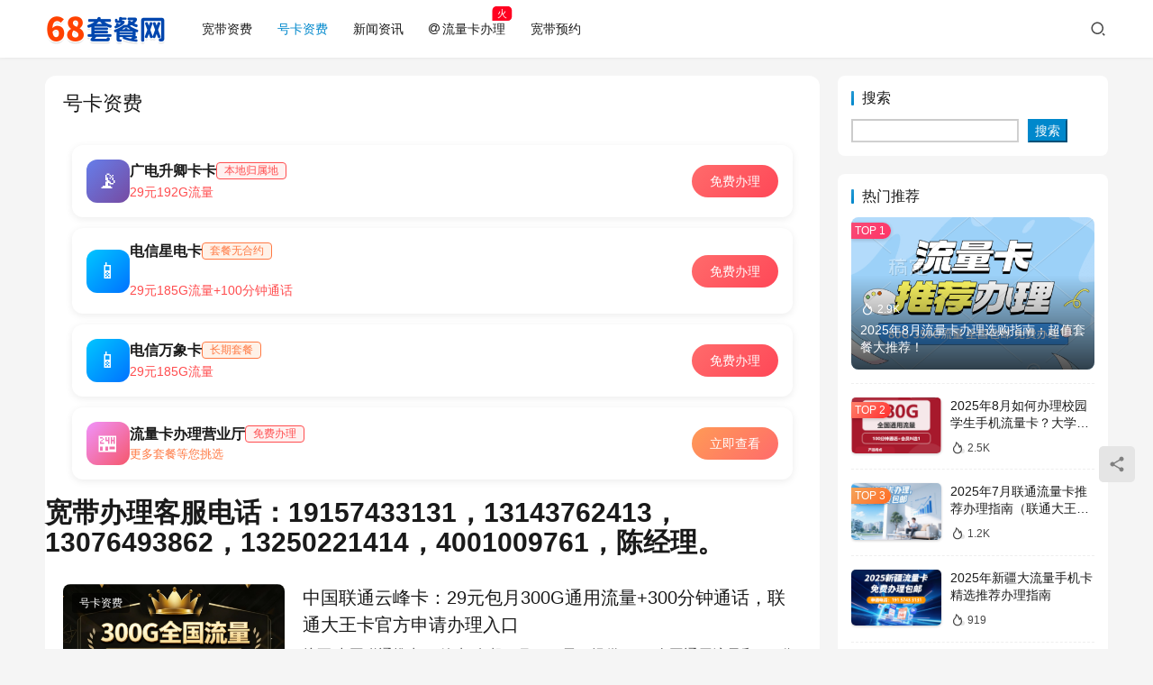

--- FILE ---
content_type: text/html; charset=UTF-8
request_url: https://www.68taocan.com/category/haoka
body_size: 16265
content:
<!DOCTYPE html>
<html lang="zh-Hans">
<head>
    <meta charset="UTF-8">
    <meta http-equiv="X-UA-Compatible" content="IE=edge,chrome=1">
    <meta name="renderer" content="webkit">
    <meta name="viewport" content="width=device-width,initial-scale=1,maximum-scale=5">
    <title>号卡资费 | 68套餐网</title>
    <meta name="keywords" content="号卡资费">
<meta property="og:type" content="webpage">
<meta property="og:url" content="https://www.68taocan.com/category/haoka">
<meta property="og:site_name" content="68套餐网">
<meta property="og:title" content="号卡资费">
<meta name="applicable-device" content="pc,mobile">
<meta http-equiv="Cache-Control" content="no-transform">
<style id='wp-img-auto-sizes-contain-inline-css' type='text/css'>
img:is([sizes=auto i],[sizes^="auto," i]){contain-intrinsic-size:3000px 1500px}
/*# sourceURL=wp-img-auto-sizes-contain-inline-css */
</style>
<link rel='stylesheet' id='stylesheet-css' href='//www.68taocan.com/wp-content/uploads/wpcom/style.6.21.2.1767192739.css?ver=6.21.2' type='text/css' media='all' />
<link rel='stylesheet' id='font-awesome-css' href='https://www.68taocan.com/wp-content/themes/justnews/themer/assets/css/font-awesome.css?ver=6.21.2' type='text/css' media='all' />
<style id='wp-block-library-inline-css' type='text/css'>
:root{--wp-block-synced-color:#7a00df;--wp-block-synced-color--rgb:122,0,223;--wp-bound-block-color:var(--wp-block-synced-color);--wp-editor-canvas-background:#ddd;--wp-admin-theme-color:#007cba;--wp-admin-theme-color--rgb:0,124,186;--wp-admin-theme-color-darker-10:#006ba1;--wp-admin-theme-color-darker-10--rgb:0,107,160.5;--wp-admin-theme-color-darker-20:#005a87;--wp-admin-theme-color-darker-20--rgb:0,90,135;--wp-admin-border-width-focus:2px}@media (min-resolution:192dpi){:root{--wp-admin-border-width-focus:1.5px}}.wp-element-button{cursor:pointer}:root .has-very-light-gray-background-color{background-color:#eee}:root .has-very-dark-gray-background-color{background-color:#313131}:root .has-very-light-gray-color{color:#eee}:root .has-very-dark-gray-color{color:#313131}:root .has-vivid-green-cyan-to-vivid-cyan-blue-gradient-background{background:linear-gradient(135deg,#00d084,#0693e3)}:root .has-purple-crush-gradient-background{background:linear-gradient(135deg,#34e2e4,#4721fb 50%,#ab1dfe)}:root .has-hazy-dawn-gradient-background{background:linear-gradient(135deg,#faaca8,#dad0ec)}:root .has-subdued-olive-gradient-background{background:linear-gradient(135deg,#fafae1,#67a671)}:root .has-atomic-cream-gradient-background{background:linear-gradient(135deg,#fdd79a,#004a59)}:root .has-nightshade-gradient-background{background:linear-gradient(135deg,#330968,#31cdcf)}:root .has-midnight-gradient-background{background:linear-gradient(135deg,#020381,#2874fc)}:root{--wp--preset--font-size--normal:16px;--wp--preset--font-size--huge:42px}.has-regular-font-size{font-size:1em}.has-larger-font-size{font-size:2.625em}.has-normal-font-size{font-size:var(--wp--preset--font-size--normal)}.has-huge-font-size{font-size:var(--wp--preset--font-size--huge)}.has-text-align-center{text-align:center}.has-text-align-left{text-align:left}.has-text-align-right{text-align:right}.has-fit-text{white-space:nowrap!important}#end-resizable-editor-section{display:none}.aligncenter{clear:both}.items-justified-left{justify-content:flex-start}.items-justified-center{justify-content:center}.items-justified-right{justify-content:flex-end}.items-justified-space-between{justify-content:space-between}.screen-reader-text{border:0;clip-path:inset(50%);height:1px;margin:-1px;overflow:hidden;padding:0;position:absolute;width:1px;word-wrap:normal!important}.screen-reader-text:focus{background-color:#ddd;clip-path:none;color:#444;display:block;font-size:1em;height:auto;left:5px;line-height:normal;padding:15px 23px 14px;text-decoration:none;top:5px;width:auto;z-index:100000}html :where(.has-border-color){border-style:solid}html :where([style*=border-top-color]){border-top-style:solid}html :where([style*=border-right-color]){border-right-style:solid}html :where([style*=border-bottom-color]){border-bottom-style:solid}html :where([style*=border-left-color]){border-left-style:solid}html :where([style*=border-width]){border-style:solid}html :where([style*=border-top-width]){border-top-style:solid}html :where([style*=border-right-width]){border-right-style:solid}html :where([style*=border-bottom-width]){border-bottom-style:solid}html :where([style*=border-left-width]){border-left-style:solid}html :where(img[class*=wp-image-]){height:auto;max-width:100%}:where(figure){margin:0 0 1em}html :where(.is-position-sticky){--wp-admin--admin-bar--position-offset:var(--wp-admin--admin-bar--height,0px)}@media screen and (max-width:600px){html :where(.is-position-sticky){--wp-admin--admin-bar--position-offset:0px}}

/*# sourceURL=wp-block-library-inline-css */
</style><style id='wp-block-heading-inline-css' type='text/css'>
h1:where(.wp-block-heading).has-background,h2:where(.wp-block-heading).has-background,h3:where(.wp-block-heading).has-background,h4:where(.wp-block-heading).has-background,h5:where(.wp-block-heading).has-background,h6:where(.wp-block-heading).has-background{padding:1.25em 2.375em}h1.has-text-align-left[style*=writing-mode]:where([style*=vertical-lr]),h1.has-text-align-right[style*=writing-mode]:where([style*=vertical-rl]),h2.has-text-align-left[style*=writing-mode]:where([style*=vertical-lr]),h2.has-text-align-right[style*=writing-mode]:where([style*=vertical-rl]),h3.has-text-align-left[style*=writing-mode]:where([style*=vertical-lr]),h3.has-text-align-right[style*=writing-mode]:where([style*=vertical-rl]),h4.has-text-align-left[style*=writing-mode]:where([style*=vertical-lr]),h4.has-text-align-right[style*=writing-mode]:where([style*=vertical-rl]),h5.has-text-align-left[style*=writing-mode]:where([style*=vertical-lr]),h5.has-text-align-right[style*=writing-mode]:where([style*=vertical-rl]),h6.has-text-align-left[style*=writing-mode]:where([style*=vertical-lr]),h6.has-text-align-right[style*=writing-mode]:where([style*=vertical-rl]){rotate:180deg}
/*# sourceURL=https://www.68taocan.com/wp-includes/blocks/heading/style.min.css */
</style>
<style id='wp-block-latest-posts-inline-css' type='text/css'>
.wp-block-latest-posts{box-sizing:border-box}.wp-block-latest-posts.alignleft{margin-right:2em}.wp-block-latest-posts.alignright{margin-left:2em}.wp-block-latest-posts.wp-block-latest-posts__list{list-style:none}.wp-block-latest-posts.wp-block-latest-posts__list li{clear:both;overflow-wrap:break-word}.wp-block-latest-posts.is-grid{display:flex;flex-wrap:wrap}.wp-block-latest-posts.is-grid li{margin:0 1.25em 1.25em 0;width:100%}@media (min-width:600px){.wp-block-latest-posts.columns-2 li{width:calc(50% - .625em)}.wp-block-latest-posts.columns-2 li:nth-child(2n){margin-right:0}.wp-block-latest-posts.columns-3 li{width:calc(33.33333% - .83333em)}.wp-block-latest-posts.columns-3 li:nth-child(3n){margin-right:0}.wp-block-latest-posts.columns-4 li{width:calc(25% - .9375em)}.wp-block-latest-posts.columns-4 li:nth-child(4n){margin-right:0}.wp-block-latest-posts.columns-5 li{width:calc(20% - 1em)}.wp-block-latest-posts.columns-5 li:nth-child(5n){margin-right:0}.wp-block-latest-posts.columns-6 li{width:calc(16.66667% - 1.04167em)}.wp-block-latest-posts.columns-6 li:nth-child(6n){margin-right:0}}:root :where(.wp-block-latest-posts.is-grid){padding:0}:root :where(.wp-block-latest-posts.wp-block-latest-posts__list){padding-left:0}.wp-block-latest-posts__post-author,.wp-block-latest-posts__post-date{display:block;font-size:.8125em}.wp-block-latest-posts__post-excerpt,.wp-block-latest-posts__post-full-content{margin-bottom:1em;margin-top:.5em}.wp-block-latest-posts__featured-image a{display:inline-block}.wp-block-latest-posts__featured-image img{height:auto;max-width:100%;width:auto}.wp-block-latest-posts__featured-image.alignleft{float:left;margin-right:1em}.wp-block-latest-posts__featured-image.alignright{float:right;margin-left:1em}.wp-block-latest-posts__featured-image.aligncenter{margin-bottom:1em;text-align:center}
/*# sourceURL=https://www.68taocan.com/wp-includes/blocks/latest-posts/style.min.css */
</style>
<style id='wp-block-search-inline-css' type='text/css'>
.wp-block-search__button{margin-left:10px;word-break:normal}.wp-block-search__button.has-icon{line-height:0}.wp-block-search__button svg{height:1.25em;min-height:24px;min-width:24px;width:1.25em;fill:currentColor;vertical-align:text-bottom}:where(.wp-block-search__button){border:1px solid #ccc;padding:6px 10px}.wp-block-search__inside-wrapper{display:flex;flex:auto;flex-wrap:nowrap;max-width:100%}.wp-block-search__label{width:100%}.wp-block-search.wp-block-search__button-only .wp-block-search__button{box-sizing:border-box;display:flex;flex-shrink:0;justify-content:center;margin-left:0;max-width:100%}.wp-block-search.wp-block-search__button-only .wp-block-search__inside-wrapper{min-width:0!important;transition-property:width}.wp-block-search.wp-block-search__button-only .wp-block-search__input{flex-basis:100%;transition-duration:.3s}.wp-block-search.wp-block-search__button-only.wp-block-search__searchfield-hidden,.wp-block-search.wp-block-search__button-only.wp-block-search__searchfield-hidden .wp-block-search__inside-wrapper{overflow:hidden}.wp-block-search.wp-block-search__button-only.wp-block-search__searchfield-hidden .wp-block-search__input{border-left-width:0!important;border-right-width:0!important;flex-basis:0;flex-grow:0;margin:0;min-width:0!important;padding-left:0!important;padding-right:0!important;width:0!important}:where(.wp-block-search__input){appearance:none;border:1px solid #949494;flex-grow:1;font-family:inherit;font-size:inherit;font-style:inherit;font-weight:inherit;letter-spacing:inherit;line-height:inherit;margin-left:0;margin-right:0;min-width:3rem;padding:8px;text-decoration:unset!important;text-transform:inherit}:where(.wp-block-search__button-inside .wp-block-search__inside-wrapper){background-color:#fff;border:1px solid #949494;box-sizing:border-box;padding:4px}:where(.wp-block-search__button-inside .wp-block-search__inside-wrapper) .wp-block-search__input{border:none;border-radius:0;padding:0 4px}:where(.wp-block-search__button-inside .wp-block-search__inside-wrapper) .wp-block-search__input:focus{outline:none}:where(.wp-block-search__button-inside .wp-block-search__inside-wrapper) :where(.wp-block-search__button){padding:4px 8px}.wp-block-search.aligncenter .wp-block-search__inside-wrapper{margin:auto}.wp-block[data-align=right] .wp-block-search.wp-block-search__button-only .wp-block-search__inside-wrapper{float:right}
/*# sourceURL=https://www.68taocan.com/wp-includes/blocks/search/style.min.css */
</style>
<style id='wp-block-group-inline-css' type='text/css'>
.wp-block-group{box-sizing:border-box}:where(.wp-block-group.wp-block-group-is-layout-constrained){position:relative}
/*# sourceURL=https://www.68taocan.com/wp-includes/blocks/group/style.min.css */
</style>
<style id='wp-block-paragraph-inline-css' type='text/css'>
.is-small-text{font-size:.875em}.is-regular-text{font-size:1em}.is-large-text{font-size:2.25em}.is-larger-text{font-size:3em}.has-drop-cap:not(:focus):first-letter{float:left;font-size:8.4em;font-style:normal;font-weight:100;line-height:.68;margin:.05em .1em 0 0;text-transform:uppercase}body.rtl .has-drop-cap:not(:focus):first-letter{float:none;margin-left:.1em}p.has-drop-cap.has-background{overflow:hidden}:root :where(p.has-background){padding:1.25em 2.375em}:where(p.has-text-color:not(.has-link-color)) a{color:inherit}p.has-text-align-left[style*="writing-mode:vertical-lr"],p.has-text-align-right[style*="writing-mode:vertical-rl"]{rotate:180deg}
/*# sourceURL=https://www.68taocan.com/wp-includes/blocks/paragraph/style.min.css */
</style>
<style id='wp-block-table-inline-css' type='text/css'>
.wp-block-table{overflow-x:auto}.wp-block-table table{border-collapse:collapse;width:100%}.wp-block-table thead{border-bottom:3px solid}.wp-block-table tfoot{border-top:3px solid}.wp-block-table td,.wp-block-table th{border:1px solid;padding:.5em}.wp-block-table .has-fixed-layout{table-layout:fixed;width:100%}.wp-block-table .has-fixed-layout td,.wp-block-table .has-fixed-layout th{word-break:break-word}.wp-block-table.aligncenter,.wp-block-table.alignleft,.wp-block-table.alignright{display:table;width:auto}.wp-block-table.aligncenter td,.wp-block-table.aligncenter th,.wp-block-table.alignleft td,.wp-block-table.alignleft th,.wp-block-table.alignright td,.wp-block-table.alignright th{word-break:break-word}.wp-block-table .has-subtle-light-gray-background-color{background-color:#f3f4f5}.wp-block-table .has-subtle-pale-green-background-color{background-color:#e9fbe5}.wp-block-table .has-subtle-pale-blue-background-color{background-color:#e7f5fe}.wp-block-table .has-subtle-pale-pink-background-color{background-color:#fcf0ef}.wp-block-table.is-style-stripes{background-color:initial;border-collapse:inherit;border-spacing:0}.wp-block-table.is-style-stripes tbody tr:nth-child(odd){background-color:#f0f0f0}.wp-block-table.is-style-stripes.has-subtle-light-gray-background-color tbody tr:nth-child(odd){background-color:#f3f4f5}.wp-block-table.is-style-stripes.has-subtle-pale-green-background-color tbody tr:nth-child(odd){background-color:#e9fbe5}.wp-block-table.is-style-stripes.has-subtle-pale-blue-background-color tbody tr:nth-child(odd){background-color:#e7f5fe}.wp-block-table.is-style-stripes.has-subtle-pale-pink-background-color tbody tr:nth-child(odd){background-color:#fcf0ef}.wp-block-table.is-style-stripes td,.wp-block-table.is-style-stripes th{border-color:#0000}.wp-block-table.is-style-stripes{border-bottom:1px solid #f0f0f0}.wp-block-table .has-border-color td,.wp-block-table .has-border-color th,.wp-block-table .has-border-color tr,.wp-block-table .has-border-color>*{border-color:inherit}.wp-block-table table[style*=border-top-color] tr:first-child,.wp-block-table table[style*=border-top-color] tr:first-child td,.wp-block-table table[style*=border-top-color] tr:first-child th,.wp-block-table table[style*=border-top-color]>*,.wp-block-table table[style*=border-top-color]>* td,.wp-block-table table[style*=border-top-color]>* th{border-top-color:inherit}.wp-block-table table[style*=border-top-color] tr:not(:first-child){border-top-color:initial}.wp-block-table table[style*=border-right-color] td:last-child,.wp-block-table table[style*=border-right-color] th,.wp-block-table table[style*=border-right-color] tr,.wp-block-table table[style*=border-right-color]>*{border-right-color:inherit}.wp-block-table table[style*=border-bottom-color] tr:last-child,.wp-block-table table[style*=border-bottom-color] tr:last-child td,.wp-block-table table[style*=border-bottom-color] tr:last-child th,.wp-block-table table[style*=border-bottom-color]>*,.wp-block-table table[style*=border-bottom-color]>* td,.wp-block-table table[style*=border-bottom-color]>* th{border-bottom-color:inherit}.wp-block-table table[style*=border-bottom-color] tr:not(:last-child){border-bottom-color:initial}.wp-block-table table[style*=border-left-color] td:first-child,.wp-block-table table[style*=border-left-color] th,.wp-block-table table[style*=border-left-color] tr,.wp-block-table table[style*=border-left-color]>*{border-left-color:inherit}.wp-block-table table[style*=border-style] td,.wp-block-table table[style*=border-style] th,.wp-block-table table[style*=border-style] tr,.wp-block-table table[style*=border-style]>*{border-style:inherit}.wp-block-table table[style*=border-width] td,.wp-block-table table[style*=border-width] th,.wp-block-table table[style*=border-width] tr,.wp-block-table table[style*=border-width]>*{border-style:inherit;border-width:inherit}
/*# sourceURL=https://www.68taocan.com/wp-includes/blocks/table/style.min.css */
</style>
<style id='global-styles-inline-css' type='text/css'>
:root{--wp--preset--aspect-ratio--square: 1;--wp--preset--aspect-ratio--4-3: 4/3;--wp--preset--aspect-ratio--3-4: 3/4;--wp--preset--aspect-ratio--3-2: 3/2;--wp--preset--aspect-ratio--2-3: 2/3;--wp--preset--aspect-ratio--16-9: 16/9;--wp--preset--aspect-ratio--9-16: 9/16;--wp--preset--color--black: #000000;--wp--preset--color--cyan-bluish-gray: #abb8c3;--wp--preset--color--white: #ffffff;--wp--preset--color--pale-pink: #f78da7;--wp--preset--color--vivid-red: #cf2e2e;--wp--preset--color--luminous-vivid-orange: #ff6900;--wp--preset--color--luminous-vivid-amber: #fcb900;--wp--preset--color--light-green-cyan: #7bdcb5;--wp--preset--color--vivid-green-cyan: #00d084;--wp--preset--color--pale-cyan-blue: #8ed1fc;--wp--preset--color--vivid-cyan-blue: #0693e3;--wp--preset--color--vivid-purple: #9b51e0;--wp--preset--gradient--vivid-cyan-blue-to-vivid-purple: linear-gradient(135deg,rgb(6,147,227) 0%,rgb(155,81,224) 100%);--wp--preset--gradient--light-green-cyan-to-vivid-green-cyan: linear-gradient(135deg,rgb(122,220,180) 0%,rgb(0,208,130) 100%);--wp--preset--gradient--luminous-vivid-amber-to-luminous-vivid-orange: linear-gradient(135deg,rgb(252,185,0) 0%,rgb(255,105,0) 100%);--wp--preset--gradient--luminous-vivid-orange-to-vivid-red: linear-gradient(135deg,rgb(255,105,0) 0%,rgb(207,46,46) 100%);--wp--preset--gradient--very-light-gray-to-cyan-bluish-gray: linear-gradient(135deg,rgb(238,238,238) 0%,rgb(169,184,195) 100%);--wp--preset--gradient--cool-to-warm-spectrum: linear-gradient(135deg,rgb(74,234,220) 0%,rgb(151,120,209) 20%,rgb(207,42,186) 40%,rgb(238,44,130) 60%,rgb(251,105,98) 80%,rgb(254,248,76) 100%);--wp--preset--gradient--blush-light-purple: linear-gradient(135deg,rgb(255,206,236) 0%,rgb(152,150,240) 100%);--wp--preset--gradient--blush-bordeaux: linear-gradient(135deg,rgb(254,205,165) 0%,rgb(254,45,45) 50%,rgb(107,0,62) 100%);--wp--preset--gradient--luminous-dusk: linear-gradient(135deg,rgb(255,203,112) 0%,rgb(199,81,192) 50%,rgb(65,88,208) 100%);--wp--preset--gradient--pale-ocean: linear-gradient(135deg,rgb(255,245,203) 0%,rgb(182,227,212) 50%,rgb(51,167,181) 100%);--wp--preset--gradient--electric-grass: linear-gradient(135deg,rgb(202,248,128) 0%,rgb(113,206,126) 100%);--wp--preset--gradient--midnight: linear-gradient(135deg,rgb(2,3,129) 0%,rgb(40,116,252) 100%);--wp--preset--font-size--small: 13px;--wp--preset--font-size--medium: 20px;--wp--preset--font-size--large: 36px;--wp--preset--font-size--x-large: 42px;--wp--preset--spacing--20: 0.44rem;--wp--preset--spacing--30: 0.67rem;--wp--preset--spacing--40: 1rem;--wp--preset--spacing--50: 1.5rem;--wp--preset--spacing--60: 2.25rem;--wp--preset--spacing--70: 3.38rem;--wp--preset--spacing--80: 5.06rem;--wp--preset--shadow--natural: 6px 6px 9px rgba(0, 0, 0, 0.2);--wp--preset--shadow--deep: 12px 12px 50px rgba(0, 0, 0, 0.4);--wp--preset--shadow--sharp: 6px 6px 0px rgba(0, 0, 0, 0.2);--wp--preset--shadow--outlined: 6px 6px 0px -3px rgb(255, 255, 255), 6px 6px rgb(0, 0, 0);--wp--preset--shadow--crisp: 6px 6px 0px rgb(0, 0, 0);}:where(.is-layout-flex){gap: 0.5em;}:where(.is-layout-grid){gap: 0.5em;}body .is-layout-flex{display: flex;}.is-layout-flex{flex-wrap: wrap;align-items: center;}.is-layout-flex > :is(*, div){margin: 0;}body .is-layout-grid{display: grid;}.is-layout-grid > :is(*, div){margin: 0;}:where(.wp-block-columns.is-layout-flex){gap: 2em;}:where(.wp-block-columns.is-layout-grid){gap: 2em;}:where(.wp-block-post-template.is-layout-flex){gap: 1.25em;}:where(.wp-block-post-template.is-layout-grid){gap: 1.25em;}.has-black-color{color: var(--wp--preset--color--black) !important;}.has-cyan-bluish-gray-color{color: var(--wp--preset--color--cyan-bluish-gray) !important;}.has-white-color{color: var(--wp--preset--color--white) !important;}.has-pale-pink-color{color: var(--wp--preset--color--pale-pink) !important;}.has-vivid-red-color{color: var(--wp--preset--color--vivid-red) !important;}.has-luminous-vivid-orange-color{color: var(--wp--preset--color--luminous-vivid-orange) !important;}.has-luminous-vivid-amber-color{color: var(--wp--preset--color--luminous-vivid-amber) !important;}.has-light-green-cyan-color{color: var(--wp--preset--color--light-green-cyan) !important;}.has-vivid-green-cyan-color{color: var(--wp--preset--color--vivid-green-cyan) !important;}.has-pale-cyan-blue-color{color: var(--wp--preset--color--pale-cyan-blue) !important;}.has-vivid-cyan-blue-color{color: var(--wp--preset--color--vivid-cyan-blue) !important;}.has-vivid-purple-color{color: var(--wp--preset--color--vivid-purple) !important;}.has-black-background-color{background-color: var(--wp--preset--color--black) !important;}.has-cyan-bluish-gray-background-color{background-color: var(--wp--preset--color--cyan-bluish-gray) !important;}.has-white-background-color{background-color: var(--wp--preset--color--white) !important;}.has-pale-pink-background-color{background-color: var(--wp--preset--color--pale-pink) !important;}.has-vivid-red-background-color{background-color: var(--wp--preset--color--vivid-red) !important;}.has-luminous-vivid-orange-background-color{background-color: var(--wp--preset--color--luminous-vivid-orange) !important;}.has-luminous-vivid-amber-background-color{background-color: var(--wp--preset--color--luminous-vivid-amber) !important;}.has-light-green-cyan-background-color{background-color: var(--wp--preset--color--light-green-cyan) !important;}.has-vivid-green-cyan-background-color{background-color: var(--wp--preset--color--vivid-green-cyan) !important;}.has-pale-cyan-blue-background-color{background-color: var(--wp--preset--color--pale-cyan-blue) !important;}.has-vivid-cyan-blue-background-color{background-color: var(--wp--preset--color--vivid-cyan-blue) !important;}.has-vivid-purple-background-color{background-color: var(--wp--preset--color--vivid-purple) !important;}.has-black-border-color{border-color: var(--wp--preset--color--black) !important;}.has-cyan-bluish-gray-border-color{border-color: var(--wp--preset--color--cyan-bluish-gray) !important;}.has-white-border-color{border-color: var(--wp--preset--color--white) !important;}.has-pale-pink-border-color{border-color: var(--wp--preset--color--pale-pink) !important;}.has-vivid-red-border-color{border-color: var(--wp--preset--color--vivid-red) !important;}.has-luminous-vivid-orange-border-color{border-color: var(--wp--preset--color--luminous-vivid-orange) !important;}.has-luminous-vivid-amber-border-color{border-color: var(--wp--preset--color--luminous-vivid-amber) !important;}.has-light-green-cyan-border-color{border-color: var(--wp--preset--color--light-green-cyan) !important;}.has-vivid-green-cyan-border-color{border-color: var(--wp--preset--color--vivid-green-cyan) !important;}.has-pale-cyan-blue-border-color{border-color: var(--wp--preset--color--pale-cyan-blue) !important;}.has-vivid-cyan-blue-border-color{border-color: var(--wp--preset--color--vivid-cyan-blue) !important;}.has-vivid-purple-border-color{border-color: var(--wp--preset--color--vivid-purple) !important;}.has-vivid-cyan-blue-to-vivid-purple-gradient-background{background: var(--wp--preset--gradient--vivid-cyan-blue-to-vivid-purple) !important;}.has-light-green-cyan-to-vivid-green-cyan-gradient-background{background: var(--wp--preset--gradient--light-green-cyan-to-vivid-green-cyan) !important;}.has-luminous-vivid-amber-to-luminous-vivid-orange-gradient-background{background: var(--wp--preset--gradient--luminous-vivid-amber-to-luminous-vivid-orange) !important;}.has-luminous-vivid-orange-to-vivid-red-gradient-background{background: var(--wp--preset--gradient--luminous-vivid-orange-to-vivid-red) !important;}.has-very-light-gray-to-cyan-bluish-gray-gradient-background{background: var(--wp--preset--gradient--very-light-gray-to-cyan-bluish-gray) !important;}.has-cool-to-warm-spectrum-gradient-background{background: var(--wp--preset--gradient--cool-to-warm-spectrum) !important;}.has-blush-light-purple-gradient-background{background: var(--wp--preset--gradient--blush-light-purple) !important;}.has-blush-bordeaux-gradient-background{background: var(--wp--preset--gradient--blush-bordeaux) !important;}.has-luminous-dusk-gradient-background{background: var(--wp--preset--gradient--luminous-dusk) !important;}.has-pale-ocean-gradient-background{background: var(--wp--preset--gradient--pale-ocean) !important;}.has-electric-grass-gradient-background{background: var(--wp--preset--gradient--electric-grass) !important;}.has-midnight-gradient-background{background: var(--wp--preset--gradient--midnight) !important;}.has-small-font-size{font-size: var(--wp--preset--font-size--small) !important;}.has-medium-font-size{font-size: var(--wp--preset--font-size--medium) !important;}.has-large-font-size{font-size: var(--wp--preset--font-size--large) !important;}.has-x-large-font-size{font-size: var(--wp--preset--font-size--x-large) !important;}
/*# sourceURL=global-styles-inline-css */
</style>

<style id='classic-theme-styles-inline-css' type='text/css'>
/*! This file is auto-generated */
.wp-block-button__link{color:#fff;background-color:#32373c;border-radius:9999px;box-shadow:none;text-decoration:none;padding:calc(.667em + 2px) calc(1.333em + 2px);font-size:1.125em}.wp-block-file__button{background:#32373c;color:#fff;text-decoration:none}
/*# sourceURL=/wp-includes/css/classic-themes.min.css */
</style>
<link rel='stylesheet' id='ez-toc-css' href='https://www.68taocan.com/wp-content/plugins/easy-table-of-contents/assets/css/screen.min.css?ver=2.0.79.2' type='text/css' media='all' />
<style id='ez-toc-inline-css' type='text/css'>
div#ez-toc-container .ez-toc-title {font-size: 120%;}div#ez-toc-container .ez-toc-title {font-weight: 500;}div#ez-toc-container ul li , div#ez-toc-container ul li a {font-size: 95%;}div#ez-toc-container ul li , div#ez-toc-container ul li a {font-weight: 500;}div#ez-toc-container nav ul ul li {font-size: 90%;}.ez-toc-box-title {font-weight: bold; margin-bottom: 10px; text-align: center; text-transform: uppercase; letter-spacing: 1px; color: #666; padding-bottom: 5px;position:absolute;top:-4%;left:5%;background-color: inherit;transition: top 0.3s ease;}.ez-toc-box-title.toc-closed {top:-25%;}
.ez-toc-container-direction {direction: ltr;}.ez-toc-counter ul{counter-reset: item ;}.ez-toc-counter nav ul li a::before {content: counters(item, '.', decimal) '. ';display: inline-block;counter-increment: item;flex-grow: 0;flex-shrink: 0;margin-right: .2em; float: left; }.ez-toc-widget-direction {direction: ltr;}.ez-toc-widget-container ul{counter-reset: item ;}.ez-toc-widget-container nav ul li a::before {content: counters(item, '.', decimal) '. ';display: inline-block;counter-increment: item;flex-grow: 0;flex-shrink: 0;margin-right: .2em; float: left; }
/*# sourceURL=ez-toc-inline-css */
</style>
<script type="text/javascript" src="https://www.68taocan.com/wp-includes/js/jquery/jquery.min.js?ver=3.7.1" id="jquery-core-js"></script>
<script type="text/javascript" src="https://www.68taocan.com/wp-includes/js/jquery/jquery-migrate.min.js?ver=3.4.1" id="jquery-migrate-js"></script>
<link rel="EditURI" type="application/rsd+xml" title="RSD" href="https://www.68taocan.com/xmlrpc.php?rsd" />
<script>
var _hmt = _hmt || [];
(function() {
  var hm = document.createElement("script");
  hm.src = "https://hm.baidu.com/hm.js?c977eaf4cfeb7a6b5607d1c82961697c";
  var s = document.getElementsByTagName("script")[0]; 
  s.parentNode.insertBefore(hm, s);
})();
</script>

<link rel="icon" href="https://www.68taocan.com/wp-content/uploads/2025/08/cropped-5g-32x32.jpg" sizes="32x32" />
<link rel="icon" href="https://www.68taocan.com/wp-content/uploads/2025/08/cropped-5g-192x192.jpg" sizes="192x192" />
<link rel="apple-touch-icon" href="https://www.68taocan.com/wp-content/uploads/2025/08/cropped-5g-180x180.jpg" />
<meta name="msapplication-TileImage" content="https://www.68taocan.com/wp-content/uploads/2025/08/cropped-5g-270x270.jpg" />
    <!--[if lte IE 11]><script src="https://www.68taocan.com/wp-content/themes/justnews/js/update.js"></script><![endif]-->
</head>
<body class="archive category category-haoka category-2 wp-theme-justnews lang-cn el-boxed header-fixed">
<header class="header">
    <div class="container">
        <div class="navbar-header">
            <button type="button" class="navbar-toggle collapsed" data-toggle="collapse" data-target=".navbar-collapse" aria-label="menu">
                <span class="icon-bar icon-bar-1"></span>
                <span class="icon-bar icon-bar-2"></span>
                <span class="icon-bar icon-bar-3"></span>
            </button>
                        <div class="logo">
                <a href="https://www.68taocan.com/" rel="home">
                    <img src="https://www.68taocan.com/wp-content/uploads/2025/05/68taocan-logo.png" alt="68套餐网">
                </a>
            </div>
        </div>
        <div class="collapse navbar-collapse mobile-style-0">
            <nav class="primary-menu"><ul id="menu-%e9%a6%96%e9%a1%b5" class="nav navbar-nav wpcom-adv-menu"><li class="menu-item"><a href="https://www.68taocan.com/category/kuandai">宽带资费</a></li>
<li class="menu-item active"><a href="https://www.68taocan.com/category/haoka">号卡资费</a></li>
<li class="menu-item"><a href="https://www.68taocan.com/category/news">新闻资讯</a></li>
<li class="menu-item adv-style-flag menu-item-has-image"><a target="_blank" rel="relnofollow noopener noreferrer" href="https://t.nnkj77.com/c/618888?h=y"><i class="wpcom-icon fa fa-at menu-item-icon"></i>流量卡办理</a><span class="menu-item-flag" style="color:#FFFFFF;background-color: #FF0020;">火</span></li>
<li class="menu-item"><a href="https://open.haoma.com/kuandai?source=027996&#038;dis=quanguo">宽带预约</a></li>
</ul></nav>            <div class="navbar-action">
                <div class="navbar-search-icon j-navbar-search"><i class="wpcom-icon wi"><svg aria-hidden="true"><use xlink:href="#wi-search"></use></svg></i></div><form class="navbar-search" action="https://www.68taocan.com/" method="get" role="search"><div class="navbar-search-inner"><i class="wpcom-icon wi navbar-search-close"><svg aria-hidden="true"><use xlink:href="#wi-close"></use></svg></i><input type="text" name="s" class="navbar-search-input" autocomplete="off" maxlength="100" placeholder="输入关键词搜索..." value=""><button class="navbar-search-btn" type="submit" aria-label="搜索"><i class="wpcom-icon wi"><svg aria-hidden="true"><use xlink:href="#wi-search"></use></svg></i></button></div></form>            </div>
        </div>
    </div><!-- /.container -->
</header>

<div id="wrap">    <div class="container wrap">
                <main class="main">
                        <section class="sec-panel sec-panel-default">
                                    <div class="sec-panel-head">
                        <h1><span>号卡资费</span></h1>
                    </div>
                                
                <!DOCTYPE html>
<html lang="zh-CN">
<head>
  <meta charset="UTF-8">
  <meta name="viewport" content="width=device-width, initial-scale=1.0">
  <title>电信套餐广告</title>
</head>
<body>

<!-- 广告代码开始 - 可直接复制嵌入 -->
<div id="telecom-ad-widget-2024" class="telecom-ad-container">
  <style>
    /* 所有样式都限定在广告容器内，避免冲突 */
    #telecom-ad-widget-2024 {
      max-width: 800px;
      margin: 20px auto;
      padding: 0;
      font-family: -apple-system, BlinkMacSystemFont, 'Segoe UI', 'PingFang SC', 'Hiragino Sans GB', 'Microsoft YaHei', sans-serif;
      box-sizing: border-box;
    }
    
    #telecom-ad-widget-2024 *,
    #telecom-ad-widget-2024 *::before,
    #telecom-ad-widget-2024 *::after {
      box-sizing: border-box;
    }
    
    #telecom-ad-widget-2024 .ad-card {
      background: white;
      border-radius: 12px;
      padding: 16px;
      margin-bottom: 12px;
      display: flex;
      align-items: center;
      justify-content: space-between;
      box-shadow: 0 2px 8px rgba(0, 0, 0, 0.08);
      transition: transform 0.2s, box-shadow 0.2s;
    }
    
    #telecom-ad-widget-2024 .ad-card:hover {
      transform: translateY(-2px);
      box-shadow: 0 4px 12px rgba(0, 0, 0, 0.12);
    }
    
    #telecom-ad-widget-2024 .ad-card-left {
      display: flex;
      align-items: center;
      gap: 12px;
      flex: 1;
    }
    
    #telecom-ad-widget-2024 .ad-icon {
      width: 48px;
      height: 48px;
      border-radius: 12px;
      display: flex;
      align-items: center;
      justify-content: center;
      flex-shrink: 0;
      font-size: 24px;
      color: white;
    }
    
    #telecom-ad-widget-2024 .ad-icon.blue {
      background: linear-gradient(135deg, #667eea 0%, #764ba2 100%);
    }
    
    #telecom-ad-widget-2024 .ad-icon.cyan {
      background: linear-gradient(135deg, #00c6ff 0%, #0072ff 100%);
    }
    
    #telecom-ad-widget-2024 .ad-icon.gradient {
      background: linear-gradient(135deg, #f093fb 0%, #f5576c 100%);
    }
    
    #telecom-ad-widget-2024 .ad-content {
      flex: 1;
    }
    
    #telecom-ad-widget-2024 .ad-title {
      font-size: 16px;
      font-weight: 600;
      color: #1a1a1a;
      margin: 0 0 4px 0;
      display: flex;
      align-items: center;
      gap: 8px;
      flex-wrap: wrap;
    }
    
    #telecom-ad-widget-2024 .ad-tag {
      display: inline-block;
      padding: 2px 8px;
      border-radius: 4px;
      font-size: 12px;
      font-weight: 500;
      border: 1px solid;
    }
    
    #telecom-ad-widget-2024 .ad-tag.red {
      color: #ff4d4f;
      border-color: #ff4d4f;
      background: #fff1f0;
    }
    
    #telecom-ad-widget-2024 .ad-tag.orange {
      color: #ff7a45;
      border-color: #ff7a45;
      background: #fff2e8;
    }
    
    #telecom-ad-widget-2024 .ad-price {
      font-size: 14px;
      color: #ff4d4f;
      margin: 0;
      font-weight: 500;
    }
    
    #telecom-ad-widget-2024 .ad-subtitle {
      font-size: 13px;
      color: #ff7a45;
      margin: 4px 0 0 0;
    }
    
    #telecom-ad-widget-2024 .ad-button {
      padding: 8px 20px;
      border-radius: 20px;
      border: none;
      font-size: 14px;
      font-weight: 500;
      cursor: pointer;
      transition: all 0.2s;
      white-space: nowrap;
      flex-shrink: 0;
    }
    
    #telecom-ad-widget-2024 .ad-button.primary {
      background: linear-gradient(135deg, #ff6b6b 0%, #ff4757 100%);
      color: white;
    }
    
    #telecom-ad-widget-2024 .ad-button.primary:hover {
      background: linear-gradient(135deg, #ff5252 0%, #ff3838 100%);
      transform: scale(1.05);
    }
    
    #telecom-ad-widget-2024 .ad-button.secondary {
      background: linear-gradient(135deg, #ff9a56 0%, #ff6b6b 100%);
      color: white;
    }
    
    #telecom-ad-widget-2024 .ad-button.secondary:hover {
      background: linear-gradient(135deg, #ff8142 0%, #ff5252 100%);
      transform: scale(1.05);
    }
    
    @media (max-width: 640px) {
      #telecom-ad-widget-2024 .ad-card {
        flex-direction: column;
        align-items: flex-start;
        gap: 12px;
      }
      
      #telecom-ad-widget-2024 .ad-button {
        width: 100%;
      }
    }
  </style>

  <!-- 广告卡片 1 -->
  <div class="ad-card">
    <div class="ad-card-left">
      <div class="ad-icon blue">📡</div>
      <div class="ad-content">
        <h3 class="ad-title">
          广电升卿卡卡
          <span class="ad-tag red">本地归属地</span>
        </h3>
        <p class="ad-price">29元192G流量</p>
      </div>
    </div>
    <button class="ad-button primary" onclick="window.open('https://ym.ksjhaoka.com/show?s=DU9O5zIs112082&id=82342065', '_blank')">免费办理</button>
  </div>

  <!-- 广告卡片 2 -->
  <div class="ad-card">
    <div class="ad-card-left">
      <div class="ad-icon cyan">📱</div>
      <div class="ad-content">
        <h3 class="ad-title">
          电信星电卡
          <span class="ad-tag orange">套餐无合约</span>
        </h3>
        <p class="ad-price">29元185G流量+100分钟通话</p>
      </div>
    </div>
    <button class="ad-button primary" onclick="window.open('https://ym.ksjhaoka.com/show?s=DU9O5zIs112082&id=82342220', '_blank')">免费办理</button>
  </div>

  <!-- 广告卡片 3 -->
  <div class="ad-card">
    <div class="ad-card-left">
      <div class="ad-icon cyan">📱</div>
      <div class="ad-content">
        <h3 class="ad-title">
          电信万象卡
          <span class="ad-tag orange">长期套餐</span>
        </h3>
        <p class="ad-price">29元185G流量</p>
      </div>
    </div>
    <button class="ad-button primary" onclick="window.open('https://ym.ksjhaoka.com/show?id=82341937&s=DU9O5zIs112082', '_blank')">免费办理</button>
  </div>

  <!-- 广告卡片 4 -->
  <div class="ad-card">
    <div class="ad-card-left">
      <div class="ad-icon gradient">🏪</div>
      <div class="ad-content">
        <h3 class="ad-title">
          流量卡办理营业厅
          <span class="ad-tag red">免费办理</span>
        </h3>
        <p class="ad-subtitle">更多套餐等您挑选</p>
      </div>
    </div>
    <button class="ad-button secondary" onclick="window.open('https://ym.ksjhaoka.com/pages/index/index?s=DU9O5zIs112082', '_blank')">立即查看</button>
  </div>
</div>
<!-- 广告代码结束 -->

</body>
</html>
<h2><strong>宽带办理客服电话：19157433131，13143762413，13076493862，13250221414，4001009761，陈经理。</strong></h2>

                <div class="sec-panel-body">
                                            <ul class="post-loop post-loop-default cols-0">
                                                            <li class="item">
        <div class="item-img">
        <a class="item-img-inner" href="https://www.68taocan.com/37893.html" title="中国联通云峰卡：29元包月300G通用流量+300分钟通话，联通大王卡官方申请办理入口" target="_blank" rel="bookmark">
            <img class="j-lazy" src="https://www.68taocan.com/wp-content/themes/justnews/themer/assets/images/lazy.png" data-original="https://www.68taocan.com/wp-content/uploads/2025/12/image-15-1024x576-480x300.png" width="480" height="300" alt="中国联通云峰卡：29元包月300G通用流量+300分钟通话，联通大王卡官方申请办理入口">        </a>
                <a class="item-category" href="https://www.68taocan.com/category/haoka" target="_blank">号卡资费</a>
            </div>
        <div class="item-content">
                <h3 class="item-title">
            <a href="https://www.68taocan.com/37893.html" target="_blank" rel="bookmark">
                                 中国联通云峰卡：29元包月300G通用流量+300分钟通话，联通大王卡官方申请办理入口            </a>
        </h3>
        <div class="item-excerpt">
            <p>摘要 中国联通推出“云峰卡”套餐，月租29元，提供300G全国通用流量和300分钟全国通话。首月免租，激活当月充值100元即可享受多重优惠，包括每月减免10元，优惠期长达12个月，…</p>
        </div>
        <div class="item-meta">
                                    <span class="item-meta-li date">2025年12月1日</span>
            <div class="item-meta-right">
                <span class="item-meta-li likes" title="点赞数"><i class="wpcom-icon wi"><svg aria-hidden="true"><use xlink:href="#wi-thumb-up"></use></svg></i>0</span><span class="item-meta-li views" title="阅读数"><i class="wpcom-icon wi"><svg aria-hidden="true"><use xlink:href="#wi-eye"></use></svg></i>161</span>            </div>
        </div>
    </div>
</li>
                                                            <li class="item">
        <div class="item-img">
        <a class="item-img-inner" href="https://www.68taocan.com/37888.html" title="中国电信六色卡：29元包月155G通用+30G定向申请办理方法，全国包邮！" target="_blank" rel="bookmark">
            <img class="j-lazy" src="https://www.68taocan.com/wp-content/themes/justnews/themer/assets/images/lazy.png" data-original="https://www.68taocan.com/wp-content/uploads/2025/12/image-12-1024x576-480x300.png" width="480" height="300" alt="中国电信六色卡：29元包月155G通用+30G定向申请办理方法，全国包邮！">        </a>
                <a class="item-category" href="https://www.68taocan.com/category/haoka" target="_blank">号卡资费</a>
            </div>
        <div class="item-content">
                <h3 class="item-title">
            <a href="https://www.68taocan.com/37888.html" target="_blank" rel="bookmark">
                                 中国电信六色卡：29元包月155G通用+30G定向申请办理方法，全国包邮！            </a>
        </h3>
        <div class="item-excerpt">
            <p>摘要 中国电信推出“六色卡”套餐，月租29元，提供185G流量（155G全国通用+30G全国定向）和0.1元/分钟全国通话。首月免租，激活当月充值100元即可享受多重优惠，包括每月…</p>
        </div>
        <div class="item-meta">
                                    <span class="item-meta-li date">2025年12月1日</span>
            <div class="item-meta-right">
                <span class="item-meta-li likes" title="点赞数"><i class="wpcom-icon wi"><svg aria-hidden="true"><use xlink:href="#wi-thumb-up"></use></svg></i>0</span><span class="item-meta-li views" title="阅读数"><i class="wpcom-icon wi"><svg aria-hidden="true"><use xlink:href="#wi-eye"></use></svg></i>240</span>            </div>
        </div>
    </div>
</li>
<li class="item item-myimg"><div class="wpcom_myimg_wrap __flow"><a href="https://open.haoma.com/kuandai?source=027996&dis=quanguo" target="_blank" rel="noopener"</div></li>                                                            <li class="item">
        <div class="item-img">
        <a class="item-img-inner" href="https://www.68taocan.com/37780.html" title="中国移动松杉卡：29元包185G通用流量，移动手机流量卡官方申请办理入口" target="_blank" rel="bookmark">
            <img class="j-lazy" src="https://www.68taocan.com/wp-content/themes/justnews/themer/assets/images/lazy.png" data-original="https://www.68taocan.com/wp-content/uploads/2025/12/image-10-480x300.png" width="480" height="300" alt="中国移动松杉卡：29元包185G通用流量，移动手机流量卡官方申请办理入口">        </a>
                <a class="item-category" href="https://www.68taocan.com/category/haoka" target="_blank">号卡资费</a>
            </div>
        <div class="item-content">
                <h3 class="item-title">
            <a href="https://www.68taocan.com/37780.html" target="_blank" rel="bookmark">
                                 中国移动松杉卡：29元包185G通用流量，移动手机流量卡官方申请办理入口            </a>
        </h3>
        <div class="item-excerpt">
            <p>摘要 中国移动推出“松杉卡”套餐，月租29元，提供185G全国通用流量。首月免租，激活当月充值50元即可享受多重优惠，包括额外流量赠送，优惠期长达一年，全国发货，是追求性价比用户的…</p>
        </div>
        <div class="item-meta">
                                    <span class="item-meta-li date">2025年12月1日</span>
            <div class="item-meta-right">
                <span class="item-meta-li likes" title="点赞数"><i class="wpcom-icon wi"><svg aria-hidden="true"><use xlink:href="#wi-thumb-up"></use></svg></i>0</span><span class="item-meta-li views" title="阅读数"><i class="wpcom-icon wi"><svg aria-hidden="true"><use xlink:href="#wi-eye"></use></svg></i>350</span>            </div>
        </div>
    </div>
</li>
                                                            <li class="item">
        <div class="item-img">
        <a class="item-img-inner" href="https://www.68taocan.com/37762.html" title="中国电信五颜卡：29元包155G通用+30G定向+0.1元/分钟，电信手机流量卡套餐推荐" target="_blank" rel="bookmark">
            <img class="j-lazy" src="https://www.68taocan.com/wp-content/themes/justnews/themer/assets/images/lazy.png" data-original="https://www.68taocan.com/wp-content/uploads/2025/12/image-7-480x300.png" width="480" height="300" alt="中国电信五颜卡：29元包155G通用+30G定向+0.1元/分钟，电信手机流量卡套餐推荐">        </a>
                <a class="item-category" href="https://www.68taocan.com/category/haoka" target="_blank">号卡资费</a>
            </div>
        <div class="item-content">
                <h3 class="item-title">
            <a href="https://www.68taocan.com/37762.html" target="_blank" rel="bookmark">
                                 中国电信五颜卡：29元包155G通用+30G定向+0.1元/分钟，电信手机流量卡套餐推荐            </a>
        </h3>
        <div class="item-excerpt">
            <p>摘要 中国电信推出“五颜卡”套餐，月租29元，提供185G流量（155G全国通用+30G全国定向）和0.1元/分钟全国通话。首月免租，激活当月充值100元即可享受多重优惠，包括每月…</p>
        </div>
        <div class="item-meta">
                                    <span class="item-meta-li date">2025年12月1日</span>
            <div class="item-meta-right">
                <span class="item-meta-li likes" title="点赞数"><i class="wpcom-icon wi"><svg aria-hidden="true"><use xlink:href="#wi-thumb-up"></use></svg></i>0</span><span class="item-meta-li views" title="阅读数"><i class="wpcom-icon wi"><svg aria-hidden="true"><use xlink:href="#wi-eye"></use></svg></i>252</span>            </div>
        </div>
    </div>
</li>
                                                            <li class="item">
        <div class="item-img">
        <a class="item-img-inner" href="https://www.68taocan.com/37738.html" title="中国电信竹青卡：29元包155G通用+30G定向+通话0.1元/分钟（手机流量卡官方申请办理入口）" target="_blank" rel="bookmark">
            <img class="j-lazy" src="https://www.68taocan.com/wp-content/themes/justnews/themer/assets/images/lazy.png" data-original="https://www.68taocan.com/wp-content/uploads/2025/12/image-4-480x300.png" width="480" height="300" alt="中国电信竹青卡：29元包155G通用+30G定向+通话0.1元/分钟（手机流量卡官方申请办理入口）">        </a>
                <a class="item-category" href="https://www.68taocan.com/category/haoka" target="_blank">号卡资费</a>
            </div>
        <div class="item-content">
                <h3 class="item-title">
            <a href="https://www.68taocan.com/37738.html" target="_blank" rel="bookmark">
                                 中国电信竹青卡：29元包155G通用+30G定向+通话0.1元/分钟（手机流量卡官方申请办理入口）            </a>
        </h3>
        <div class="item-excerpt">
            <p>摘要 中国电信推出“竹青卡”套餐，月租29元，提供185G流量（155G全国通用+30G全国定向）和0.1元/分钟全国通话。首月免租，激活当月充值100元即可享受多重优惠，包括每月…</p>
        </div>
        <div class="item-meta">
                                    <span class="item-meta-li date">2025年12月1日</span>
            <div class="item-meta-right">
                <span class="item-meta-li likes" title="点赞数"><i class="wpcom-icon wi"><svg aria-hidden="true"><use xlink:href="#wi-thumb-up"></use></svg></i>0</span><span class="item-meta-li views" title="阅读数"><i class="wpcom-icon wi"><svg aria-hidden="true"><use xlink:href="#wi-eye"></use></svg></i>205</span>            </div>
        </div>
    </div>
</li>
                                                            <li class="item">
        <div class="item-img">
        <a class="item-img-inner" href="https://www.68taocan.com/37717.html" title="中国电信竹筒卡29元包155G通用+30G定向+通话0.1元/分钟强充50,发全国" target="_blank" rel="bookmark">
            <img class="j-lazy" src="https://www.68taocan.com/wp-content/themes/justnews/themer/assets/images/lazy.png" data-original="https://www.68taocan.com/wp-content/uploads/2025/12/image-480x300.png" width="480" height="300" alt="中国电信竹筒卡29元包155G通用+30G定向+通话0.1元/分钟强充50,发全国">        </a>
                <a class="item-category" href="https://www.68taocan.com/category/haoka" target="_blank">号卡资费</a>
            </div>
        <div class="item-content">
                <h3 class="item-title">
            <a href="https://www.68taocan.com/37717.html" target="_blank" rel="bookmark">
                                 中国电信竹筒卡29元包155G通用+30G定向+通话0.1元/分钟强充50,发全国            </a>
        </h3>
        <div class="item-excerpt">
            <p>摘要 中国电信推出的“竹简卡”套餐，月租29元，提供185G流量（155G全国通用+30G全国定向）和0.1元/分钟全国通话。首月免租，激活当月充值50元即可享受多重优惠，包括每月…</p>
        </div>
        <div class="item-meta">
                                    <span class="item-meta-li date">2025年12月1日</span>
            <div class="item-meta-right">
                <span class="item-meta-li likes" title="点赞数"><i class="wpcom-icon wi"><svg aria-hidden="true"><use xlink:href="#wi-thumb-up"></use></svg></i>0</span><span class="item-meta-li views" title="阅读数"><i class="wpcom-icon wi"><svg aria-hidden="true"><use xlink:href="#wi-eye"></use></svg></i>155</span>            </div>
        </div>
    </div>
</li>
                                                            <li class="item">
        <div class="item-img">
        <a class="item-img-inner" href="https://www.68taocan.com/34886.html" title="电信飞福卡【29元185G+100分钟】电信手机流量卡申请办理指南" target="_blank" rel="bookmark">
            <img class="j-lazy" src="https://www.68taocan.com/wp-content/themes/justnews/themer/assets/images/lazy.png" data-original="https://www.68taocan.com/wp-content/uploads/2025/11/image-5-480x300.png" width="480" height="300" alt="电信飞福卡【29元185G+100分钟】电信手机流量卡申请办理指南">        </a>
                <a class="item-category" href="https://www.68taocan.com/category/haoka" target="_blank">号卡资费</a>
            </div>
        <div class="item-content">
                <h3 class="item-title">
            <a href="https://www.68taocan.com/34886.html" target="_blank" rel="bookmark">
                                 电信飞福卡【29元185G+100分钟】电信手机流量卡申请办理指南            </a>
        </h3>
        <div class="item-excerpt">
            <p>产品套餐：29元185G+100分钟（其中105G30天后叠加） 原套餐29元含30G定向流量，套餐外及其他业务资费，国内流量超出后5元/GB，短/彩信0.1元/条通过0.1元/一…</p>
        </div>
        <div class="item-meta">
                                    <span class="item-meta-li date">2025年11月2日</span>
            <div class="item-meta-right">
                <span class="item-meta-li likes" title="点赞数"><i class="wpcom-icon wi"><svg aria-hidden="true"><use xlink:href="#wi-thumb-up"></use></svg></i>0</span><span class="item-meta-li views" title="阅读数"><i class="wpcom-icon wi"><svg aria-hidden="true"><use xlink:href="#wi-eye"></use></svg></i>328</span>            </div>
        </div>
    </div>
</li>
                                                            <li class="item">
        <div class="item-img">
        <a class="item-img-inner" href="https://www.68taocan.com/34848.html" title="中国电信新星卡：月租19元包185G流量套餐，首月免租，长期套餐申请办理入口" target="_blank" rel="bookmark">
            <img class="j-lazy" src="https://www.68taocan.com/wp-content/themes/justnews/themer/assets/images/lazy.png" data-original="https://www.68taocan.com/wp-content/uploads/2025/10/image-2-480x300.png" width="480" height="300" alt="中国电信新星卡：月租19元包185G流量套餐，首月免租，长期套餐申请办理入口">        </a>
                <a class="item-category" href="https://www.68taocan.com/category/haoka" target="_blank">号卡资费</a>
            </div>
        <div class="item-content">
                <h3 class="item-title">
            <a href="https://www.68taocan.com/34848.html" target="_blank" rel="bookmark">
                                 中国电信新星卡：月租19元包185G流量套餐，首月免租，长期套餐申请办理入口            </a>
        </h3>
        <div class="item-excerpt">
            <p>摘要 中国电信推出的“新星卡”套餐，以其185G超大流量（155G全国通用+30G定向）和0.1元/分钟的全国通话费用，为用户提供了极具吸引力的通信选择。首月免租，激活当月充值10…</p>
        </div>
        <div class="item-meta">
                                    <span class="item-meta-li date">2025年10月22日</span>
            <div class="item-meta-right">
                <span class="item-meta-li likes" title="点赞数"><i class="wpcom-icon wi"><svg aria-hidden="true"><use xlink:href="#wi-thumb-up"></use></svg></i>0</span><span class="item-meta-li views" title="阅读数"><i class="wpcom-icon wi"><svg aria-hidden="true"><use xlink:href="#wi-eye"></use></svg></i>562</span>            </div>
        </div>
    </div>
</li>
                                                            <li class="item item-no-thumb">
        <div class="item-content">
                <h3 class="item-title">
            <a href="https://www.68taocan.com/33181.html" target="_blank" rel="bookmark">
                                 广东电信星卡套餐推荐：29元包155G全国通用+30G定向，免费包邮申请办理，官方正品            </a>
        </h3>
        <div class="item-excerpt">
            <p>摘要 中国电信推出的“广东省内185卡”套餐，以其185G超大流量（155G全国通用+30G定向）和0.1元/分钟的全国通话费用，为用户提供了极具吸引力的通信选择。首月免费，激活当…</p>
        </div>
        <div class="item-meta">
                                            <a class="item-meta-li category" href="https://www.68taocan.com/category/haoka" target="_blank">号卡资费</a>
                            <span class="item-meta-li date">2025年10月20日</span>
            <div class="item-meta-right">
                <span class="item-meta-li likes" title="点赞数"><i class="wpcom-icon wi"><svg aria-hidden="true"><use xlink:href="#wi-thumb-up"></use></svg></i>0</span><span class="item-meta-li views" title="阅读数"><i class="wpcom-icon wi"><svg aria-hidden="true"><use xlink:href="#wi-eye"></use></svg></i>283</span>            </div>
        </div>
    </div>
</li>
                                                            <li class="item">
        <div class="item-img">
        <a class="item-img-inner" href="https://www.68taocan.com/32746.html" title="沈阳手机流量卡套餐推荐：29元318G全国通用流量+100分钟通话，申请办理入口" target="_blank" rel="bookmark">
            <img class="j-lazy" src="https://www.68taocan.com/wp-content/themes/justnews/themer/assets/images/lazy.png" data-original="https://www.68taocan.com/wp-content/uploads/2025/10/image-480x300.png" width="480" height="300" alt="沈阳手机流量卡套餐推荐：29元318G全国通用流量+100分钟通话，申请办理入口">        </a>
                <a class="item-category" href="https://www.68taocan.com/category/haoka" target="_blank">号卡资费</a>
            </div>
        <div class="item-content">
                <h3 class="item-title">
            <a href="https://www.68taocan.com/32746.html" target="_blank" rel="bookmark">
                                 沈阳手机流量卡套餐推荐：29元318G全国通用流量+100分钟通话，申请办理入口            </a>
        </h3>
        <div class="item-excerpt">
            <p>摘要介绍 中国联通重磅推出“良卡”套餐，月租仅29元，即可享受318G全国流量（含通用+定向）+100分钟全国通话，资费长期有效，不设套路、不限速、不限年龄，真正的高性价比神卡！现…</p>
        </div>
        <div class="item-meta">
                                    <span class="item-meta-li date">2025年10月19日</span>
            <div class="item-meta-right">
                <span class="item-meta-li likes" title="点赞数"><i class="wpcom-icon wi"><svg aria-hidden="true"><use xlink:href="#wi-thumb-up"></use></svg></i>0</span><span class="item-meta-li views" title="阅读数"><i class="wpcom-icon wi"><svg aria-hidden="true"><use xlink:href="#wi-eye"></use></svg></i>486</span>            </div>
        </div>
    </div>
</li>
                                                    </ul>
                         <ul class="pagination"><li class="disabled"><span>1 / 3</span></li><li class="active"><a href="https://www.68taocan.com/category/haoka">1</a></li><li><a href="https://www.68taocan.com/category/haoka/page/2">2</a></li><li><a href="https://www.68taocan.com/category/haoka/page/3">3</a></li><li class="next"><a href="https://www.68taocan.com/category/haoka/page/2"  class="next"></a></li><li class="pagination-go"><form method="get"><input class="pgo-input" type="text" name="paged" placeholder="页码" /><button class="pgo-btn" type="submit" aria-label="页码"></button></form></li></ul>                                    </div>
            </section>
        </main>
            <aside class="sidebar">
        <div class="widget widget_block widget_search"><form role="search" method="get" action="https://www.68taocan.com/" class="wp-block-search__button-outside wp-block-search__text-button wp-block-search"    ><label class="wp-block-search__label" for="wp-block-search__input-1" >搜索</label><div class="wp-block-search__inside-wrapper" ><input class="wp-block-search__input" id="wp-block-search__input-1" placeholder="" value="" type="search" name="s" required /><button aria-label="搜索" class="wp-block-search__button wp-element-button" type="submit" >搜索</button></div></form></div><div class="widget widget_post_hot"><h3 class="widget-title"><span>热门推荐</span></h3>            <ul>
                                    <li class="item">
                                                    <div class="item-img">
                                <a class="item-img-inner" href="https://www.68taocan.com/16809.html" title="2025年8月流量卡办理选购指南：超值套餐大推荐！">
                                    <img class="j-lazy" src="https://www.68taocan.com/wp-content/themes/justnews/themer/assets/images/lazy.png" data-original="https://www.68taocan.com/wp-content/uploads/2025/08/image-8-480x300.png" width="480" height="300" alt="2025年8月流量卡办理选购指南：超值套餐大推荐！">                                </a>
                            </div>
                                                <div class="item-content">
                            <div class="item-hot"><i class="wpcom-icon wi"><svg aria-hidden="true"><use xlink:href="#wi-huo"></use></svg></i>2.9K</div>                            <p class="item-title"><a href="https://www.68taocan.com/16809.html" title="2025年8月流量卡办理选购指南：超值套餐大推荐！">2025年8月流量卡办理选购指南：超值套餐大推荐！</a></p>
                                                    </div>
                    </li>
                                    <li class="item">
                                                    <div class="item-img">
                                <a class="item-img-inner" href="https://www.68taocan.com/18021.html" title="2025年8月如何办理校园学生手机流量卡？大学生电话卡办理推荐">
                                    <img class="j-lazy" src="https://www.68taocan.com/wp-content/themes/justnews/themer/assets/images/lazy.png" data-original="https://www.68taocan.com/wp-content/uploads/2025/08/image-10-480x300.png" width="480" height="300" alt="2025年8月如何办理校园学生手机流量卡？大学生电话卡办理推荐">                                </a>
                            </div>
                                                <div class="item-content">
                                                        <p class="item-title"><a href="https://www.68taocan.com/18021.html" title="2025年8月如何办理校园学生手机流量卡？大学生电话卡办理推荐">2025年8月如何办理校园学生手机流量卡？大学生电话卡办理推荐</a></p>
                            <div class="item-hot"><i class="wpcom-icon wi"><svg aria-hidden="true"><use xlink:href="#wi-huo"></use></svg></i>2.5K</div>                        </div>
                    </li>
                                    <li class="item">
                                                    <div class="item-img">
                                <a class="item-img-inner" href="https://www.68taocan.com/71.html" title="2025年7月联通流量卡推荐办理指南（联通大王卡全国免费申请办理入口）">
                                    <img class="j-lazy" src="https://www.68taocan.com/wp-content/themes/justnews/themer/assets/images/lazy.png" data-original="https://www.68taocan.com/wp-content/uploads/2025/07/image-14-480x300.png" width="480" height="300" alt="2025年7月联通流量卡推荐办理指南（联通大王卡全国免费申请办理入口）">                                </a>
                            </div>
                                                <div class="item-content">
                                                        <p class="item-title"><a href="https://www.68taocan.com/71.html" title="2025年7月联通流量卡推荐办理指南（联通大王卡全国免费申请办理入口）">2025年7月联通流量卡推荐办理指南（联通大王卡全国免费申请办理入口）</a></p>
                            <div class="item-hot"><i class="wpcom-icon wi"><svg aria-hidden="true"><use xlink:href="#wi-huo"></use></svg></i>1.2K</div>                        </div>
                    </li>
                                    <li class="item">
                                                    <div class="item-img">
                                <a class="item-img-inner" href="https://www.68taocan.com/87.html" title="2025年新疆大流量手机卡精选推荐办理指南">
                                    <img class="j-lazy" src="https://www.68taocan.com/wp-content/themes/justnews/themer/assets/images/lazy.png" data-original="https://www.68taocan.com/wp-content/uploads/2025/07/image-22-1024x684-480x300.png" width="480" height="300" alt="2025年新疆大流量手机卡精选推荐办理指南">                                </a>
                            </div>
                                                <div class="item-content">
                                                        <p class="item-title"><a href="https://www.68taocan.com/87.html" title="2025年新疆大流量手机卡精选推荐办理指南">2025年新疆大流量手机卡精选推荐办理指南</a></p>
                            <div class="item-hot"><i class="wpcom-icon wi"><svg aria-hidden="true"><use xlink:href="#wi-huo"></use></svg></i>919</div>                        </div>
                    </li>
                                    <li class="item">
                                                    <div class="item-img">
                                <a class="item-img-inner" href="https://www.68taocan.com/66.html" title="2025年电信星卡流量套餐推荐办理指南（29元80G流量全国包邮申请办理入口）">
                                    <img class="j-lazy" src="https://www.68taocan.com/wp-content/themes/justnews/themer/assets/images/lazy.png" data-original="https://www.68taocan.com/wp-content/uploads/2025/07/image-11-480x300.png" width="480" height="300" alt="2025年电信星卡流量套餐推荐办理指南（29元80G流量全国包邮申请办理入口）">                                </a>
                            </div>
                                                <div class="item-content">
                                                        <p class="item-title"><a href="https://www.68taocan.com/66.html" title="2025年电信星卡流量套餐推荐办理指南（29元80G流量全国包邮申请办理入口）">2025年电信星卡流量套餐推荐办理指南（29元80G流量全国包邮申请办理入口）</a></p>
                            <div class="item-hot"><i class="wpcom-icon wi"><svg aria-hidden="true"><use xlink:href="#wi-huo"></use></svg></i>897</div>                        </div>
                    </li>
                                    <li class="item">
                                                    <div class="item-img">
                                <a class="item-img-inner" href="https://www.68taocan.com/60.html" title="2025年7月中国广电极光卡 29元包192G通用+通话0.15元/分钟（手机流量卡申请办理入口）">
                                    <img class="j-lazy" src="https://www.68taocan.com/wp-content/themes/justnews/themer/assets/images/lazy.png" data-original="https://www.68taocan.com/wp-content/uploads/2025/07/image-7-480x300.png" width="480" height="300" alt="2025年7月中国广电极光卡 29元包192G通用+通话0.15元/分钟（手机流量卡申请办理入口）">                                </a>
                            </div>
                                                <div class="item-content">
                                                        <p class="item-title"><a href="https://www.68taocan.com/60.html" title="2025年7月中国广电极光卡 29元包192G通用+通话0.15元/分钟（手机流量卡申请办理入口）">2025年7月中国广电极光卡 29元包192G通用+通话0.15元/分钟（手机流量卡申请办理入口）</a></p>
                            <div class="item-hot"><i class="wpcom-icon wi"><svg aria-hidden="true"><use xlink:href="#wi-huo"></use></svg></i>688</div>                        </div>
                    </li>
                            </ul>
        </div><div class="widget widget_block"><div class="wp-block-group"><div class="wp-block-group__inner-container is-layout-flow wp-block-group-is-layout-flow"><h2 class="wp-block-heading">近期文章</h2><ul class="wp-block-latest-posts__list wp-block-latest-posts"><li><a class="wp-block-latest-posts__post-title" href="https://www.68taocan.com/42431.html">湖南电信宽带办理报装：2026年1月湖南电信宽带套餐价格资费介绍</a></li>
<li><a class="wp-block-latest-posts__post-title" href="https://www.68taocan.com/42429.html">2026年武汉电信宽带套餐价格资费介绍，武汉电信宽带办理指南</a></li>
<li><a class="wp-block-latest-posts__post-title" href="https://www.68taocan.com/42426.html">2026年成都广电宽带套餐价格表，四川成都广电营业厅宽带办理推荐安装电话</a></li>
<li><a class="wp-block-latest-posts__post-title" href="https://www.68taocan.com/42425.html">【弥勒联通宽带办理推荐】口碑好靠谱专业的联通最便宜的宽带套餐价格对比排行哪家好</a></li>
<li><a class="wp-block-latest-posts__post-title" href="https://www.68taocan.com/42424.html">【台州联通宽带办理推荐】口碑好靠谱专业的联通宽带套餐价格资费排行哪家好</a></li>
</ul></div></div></div><div class="widget widget_tag_cloud"><h3 class="widget-title"><span>标签</span></h3><div class="tagcloud"><a href="https://www.68taocan.com/tag/wifi" class="tag-cloud-link tag-link-79 tag-link-position-1" style="font-size: 21.090252707581pt;" aria-label="WIFI (1,182 项)">WIFI</a>
<a href="https://www.68taocan.com/tag/wifi%e5%ae%bd%e5%b8%a6%e5%8a%9e%e7%90%86" class="tag-cloud-link tag-link-126 tag-link-position-2" style="font-size: 14.26714801444pt;" aria-label="WIFI宽带办理 (52 项)">WIFI宽带办理</a>
<a href="https://www.68taocan.com/tag/%e5%8d%97%e4%ba%ac%e7%a7%bb%e5%8a%a8%e5%ae%bd%e5%b8%a6" class="tag-cloud-link tag-link-63 tag-link-position-3" style="font-size: 8pt;" aria-label="南京移动宽带 (2 项)">南京移动宽带</a>
<a href="https://www.68taocan.com/tag/%e5%a4%a7%e8%bf%9e%e8%81%94%e9%80%9a%e5%ae%bd%e5%b8%a6" class="tag-cloud-link tag-link-56 tag-link-position-4" style="font-size: 8pt;" aria-label="大连联通宽带 (2 项)">大连联通宽带</a>
<a href="https://www.68taocan.com/tag/%e5%ae%89%e5%be%bd%e7%a7%bb%e5%8a%a8%e5%ae%bd%e5%b8%a6" class="tag-cloud-link tag-link-128 tag-link-position-5" style="font-size: 14.317689530686pt;" aria-label="安徽移动宽带 (53 项)">安徽移动宽带</a>
<a href="https://www.68taocan.com/tag/%e5%ae%bd%e5%b8%a6%e5%8a%9e%e7%90%86" class="tag-cloud-link tag-link-14 tag-link-position-6" style="font-size: 22pt;" aria-label="宽带办理 (1,772 项)">宽带办理</a>
<a href="https://www.68taocan.com/tag/%e5%ae%bd%e5%b8%a6%e5%ae%89%e8%a3%85" class="tag-cloud-link tag-link-65 tag-link-position-7" style="font-size: 19.119133574007pt;" aria-label="宽带安装 (481 项)">宽带安装</a>
<a href="https://www.68taocan.com/tag/%e5%b9%bf%e5%b7%9e%e7%94%b5%e4%bf%a1%e5%ae%bd%e5%b8%a6%e5%8a%9e%e7%90%86" class="tag-cloud-link tag-link-51 tag-link-position-8" style="font-size: 9.1119133574007pt;" aria-label="广州电信宽带办理 (4 项)">广州电信宽带办理</a>
<a href="https://www.68taocan.com/tag/%e5%b9%bf%e8%a5%bf%e7%94%b5%e4%bf%a1%e5%ae%bd%e5%b8%a6" class="tag-cloud-link tag-link-131 tag-link-position-9" style="font-size: 21.039711191336pt;" aria-label="广西电信宽带 (1,157 项)">广西电信宽带</a>
<a href="https://www.68taocan.com/tag/%e5%b9%bf%e8%a5%bf%e7%a7%bb%e5%8a%a8%e5%ae%bd%e5%b8%a6" class="tag-cloud-link tag-link-130 tag-link-position-10" style="font-size: 21.039711191336pt;" aria-label="广西移动宽带 (1,145 项)">广西移动宽带</a>
<a href="https://www.68taocan.com/tag/%e5%b9%bf%e8%a5%bf%e8%81%94%e9%80%9a%e5%ae%bd%e5%b8%a6" class="tag-cloud-link tag-link-129 tag-link-position-11" style="font-size: 21.039711191336pt;" aria-label="广西联通宽带 (1,145 项)">广西联通宽带</a>
<a href="https://www.68taocan.com/tag/%e6%97%a0%e7%ba%bfwifi" class="tag-cloud-link tag-link-111 tag-link-position-12" style="font-size: 19.068592057762pt;" aria-label="无线wifi (470 项)">无线wifi</a>
<a href="https://www.68taocan.com/tag/%e6%b2%b3%e5%8c%97%e7%94%b5%e4%bf%a1" class="tag-cloud-link tag-link-17 tag-link-position-13" style="font-size: 8pt;" aria-label="河北电信 (2 项)">河北电信</a>
<a href="https://www.68taocan.com/tag/%e6%b5%81%e9%87%8f%e5%8d%a1" class="tag-cloud-link tag-link-95 tag-link-position-14" style="font-size: 10.830324909747pt;" aria-label="流量卡 (10 项)">流量卡</a>
<a href="https://www.68taocan.com/tag/%e6%b5%81%e9%87%8f%e5%8d%a1%e5%8a%9e%e7%90%86" class="tag-cloud-link tag-link-33 tag-link-position-15" style="font-size: 11.032490974729pt;" aria-label="流量卡办理 (11 项)">流量卡办理</a>
<a href="https://www.68taocan.com/tag/%e6%b7%b1%e5%9c%b3%e7%94%b5%e4%bf%a1%e5%ae%bd%e5%b8%a6" class="tag-cloud-link tag-link-85 tag-link-position-16" style="font-size: 8.6064981949458pt;" aria-label="深圳电信宽带 (3 项)">深圳电信宽带</a>
<a href="https://www.68taocan.com/tag/%e7%94%b5%e4%bf%a1%e5%ae%bd%e5%b8%a6" class="tag-cloud-link tag-link-64 tag-link-position-17" style="font-size: 10.12274368231pt;" aria-label="电信宽带 (7 项)">电信宽带</a>
<a href="https://www.68taocan.com/tag/%e7%94%b5%e4%bf%a1%e5%ae%bd%e5%b8%a6%e5%8a%9e%e7%90%86" class="tag-cloud-link tag-link-5 tag-link-position-18" style="font-size: 11.386281588448pt;" aria-label="电信宽带办理 (13 项)">电信宽带办理</a>
<a href="https://www.68taocan.com/tag/%e7%94%b5%e4%bf%a1%e8%90%a5%e4%b8%9a%e5%8e%85" class="tag-cloud-link tag-link-71 tag-link-position-19" style="font-size: 8.6064981949458pt;" aria-label="电信营业厅 (3 项)">电信营业厅</a>
<a href="https://www.68taocan.com/tag/%e7%a7%bb%e5%8a%a8%e5%ae%bd%e5%b8%a6" class="tag-cloud-link tag-link-67 tag-link-position-20" style="font-size: 14.26714801444pt;" aria-label="移动宽带 (51 项)">移动宽带</a>
<a href="https://www.68taocan.com/tag/%e7%a7%bb%e5%8a%a8%e5%ae%bd%e5%b8%a6%e5%8a%9e%e7%90%86" class="tag-cloud-link tag-link-6 tag-link-position-21" style="font-size: 14.620938628159pt;" aria-label="移动宽带办理 (61 项)">移动宽带办理</a>
<a href="https://www.68taocan.com/tag/%e7%a7%bb%e5%8a%a8%e5%ae%bd%e5%b8%a6%e5%ae%89%e8%a3%85" class="tag-cloud-link tag-link-127 tag-link-position-22" style="font-size: 14.26714801444pt;" aria-label="移动宽带安装 (51 项)">移动宽带安装</a>
<a href="https://www.68taocan.com/tag/%e7%a7%bb%e5%8a%a8%e8%90%a5%e4%b8%9a%e5%8e%85" class="tag-cloud-link tag-link-83 tag-link-position-23" style="font-size: 14.368231046931pt;" aria-label="移动营业厅 (54 项)">移动营业厅</a>
<a href="https://www.68taocan.com/tag/%e8%81%94%e9%80%9a%e5%a4%a7%e7%8e%8b%e5%8d%a1" class="tag-cloud-link tag-link-42 tag-link-position-24" style="font-size: 8pt;" aria-label="联通大王卡 (2 项)">联通大王卡</a>
<a href="https://www.68taocan.com/tag/%e8%81%94%e9%80%9a%e5%a4%a7%e7%8e%8b%e5%8d%a1%e7%94%b3%e8%af%b7%e5%8a%9e%e7%90%86" class="tag-cloud-link tag-link-37 tag-link-position-25" style="font-size: 8pt;" aria-label="联通大王卡申请办理 (2 项)">联通大王卡申请办理</a>
<a href="https://www.68taocan.com/tag/%e8%81%94%e9%80%9a%e5%ad%a6%e7%94%9f%e5%8d%a1" class="tag-cloud-link tag-link-41 tag-link-position-26" style="font-size: 8pt;" aria-label="联通学生卡 (2 项)">联通学生卡</a>
<a href="https://www.68taocan.com/tag/%e8%81%94%e9%80%9a%e5%ae%bd%e5%b8%a6%e5%8a%9e%e7%90%86" class="tag-cloud-link tag-link-7 tag-link-position-27" style="font-size: 12.245487364621pt;" aria-label="联通宽带办理 (20 项)">联通宽带办理</a>
<a href="https://www.68taocan.com/tag/%e8%81%94%e9%80%9a%e6%b5%81%e9%87%8f%e5%8d%a1" class="tag-cloud-link tag-link-38 tag-link-position-28" style="font-size: 8pt;" aria-label="联通流量卡 (2 项)">联通流量卡</a>
<a href="https://www.68taocan.com/tag/%e8%81%94%e9%80%9a%e8%90%a5%e4%b8%9a%e5%8e%85" class="tag-cloud-link tag-link-94 tag-link-position-29" style="font-size: 9.870036101083pt;" aria-label="联通营业厅 (6 项)">联通营业厅</a>
<a href="https://www.68taocan.com/tag/%e9%82%af%e9%83%b8%e7%94%b5%e4%bf%a1%e5%ae%bd%e5%b8%a6%e5%8a%9e%e7%90%86" class="tag-cloud-link tag-link-20 tag-link-position-30" style="font-size: 8pt;" aria-label="邯郸电信宽带办理 (2 项)">邯郸电信宽带办理</a></div>
</div>    </aside>
    </div>
</div>
<footer class="footer width-footer-bar">
    <div class="container">
        <div class="footer-col-wrap footer-with-logo">
                        <div class="footer-col footer-col-logo">
                <img src="//www.68taocan.com/wp-content/uploads/2025/05/68taocan-logo.png" alt="68套餐网">
            </div>
                        <div class="footer-col footer-col-copy">
                <ul class="footer-nav hidden-xs"><li id="menu-item-8" class="menu-item menu-item-8"><a href="https://www.68taocan.com/category/kuandai">宽带资费</a></li>
<li id="menu-item-9" class="menu-item current-menu-item menu-item-9"><a href="https://www.68taocan.com/category/haoka" aria-current="page">号卡资费</a></li>
<li id="menu-item-10" class="menu-item menu-item-10"><a href="https://www.68taocan.com/category/news">新闻资讯</a></li>
<li id="menu-item-34856" class="menu-item menu-item-34856"><a target="1" rel="relnofollow noopener noreferrer" href="https://t.nnkj77.com/c/618888?h=y">流量卡办理</a></li>
<li id="menu-item-36013" class="menu-item menu-item-36013"><a href="https://open.haoma.com/kuandai?source=027996&#038;dis=quanguo">宽带预约</a></li>
</ul>                <div class="copyright">
                    <p>Copyright © 2025 68taocan.com 版权所有 <a href="https://beian.miit.gov.cn" target="_blank" rel="nofollow noopener">粤ICP备2023056572号</a> Powered by <a href="https://www.68taocan.com/" target="_blank" rel="noopener">68套餐网</a></p>
                </div>
            </div>
                    </div>
    </div>
</footer>
            <div class="action action-style-0 action-color-0 action-pos-0" style="bottom:20%;">
                                                    <div class="action-item j-share">
                        <i class="wpcom-icon wi action-item-icon"><svg aria-hidden="true"><use xlink:href="#wi-share"></use></svg></i>                                            </div>
                                    <div class="action-item gotop j-top">
                        <i class="wpcom-icon wi action-item-icon"><svg aria-hidden="true"><use xlink:href="#wi-arrow-up-2"></use></svg></i>                                            </div>
                            </div>
                    <div class="footer-bar">
                                    <div class="fb-item" style="background-color: #D0021B;">
                                                    <a href="https://open.haoma.com/kuandai?source=027996&#038;dis=quanguo" target="_blank" rel="nofollow" style="color: #FFFFFF;">
                                <i class="wpcom-icon fa fa-calendar-check-o fb-item-icon"></i>                                <span>宽带预约</span>
                            </a>
                                            </div>
                                    <div class="fb-item" style="background-color: #000000;">
                                                    <a href="https://open.haoma.com/?source=027995&#038;dis=quanguo" target="_blank" rel="nofollow" style="color: #FFFFFF;">
                                <i class="wpcom-icon fa fa-dashboard fb-item-icon"></i>                                <span>靓号流量卡</span>
                            </a>
                                            </div>
                                    <div class="fb-item" style="background-color: #004EFF;">
                                                    <a href="//www.68taocan.com/wp-content/uploads/2025/11/image-3.png" class="j-footer-bar-qrcode" style="color: #FFFFFF;">
                                <i class="wpcom-icon fa fa-wechat fb-item-icon"></i>                                <span>客服微信</span>
                            </a>
                                            </div>
                            </div>
        <script type="speculationrules">
{"prefetch":[{"source":"document","where":{"and":[{"href_matches":"/*"},{"not":{"href_matches":["/wp-*.php","/wp-admin/*","/wp-content/uploads/*","/wp-content/*","/wp-content/plugins/*","/wp-content/themes/justnews/*","/*\\?(.+)"]}},{"not":{"selector_matches":"a[rel~=\"nofollow\"]"}},{"not":{"selector_matches":".no-prefetch, .no-prefetch a"}}]},"eagerness":"conservative"}]}
</script>
<script type="text/javascript" id="main-js-extra">
/* <![CDATA[ */
var _wpcom_js = {"webp":"","ajaxurl":"https://www.68taocan.com/wp-admin/admin-ajax.php","theme_url":"https://www.68taocan.com/wp-content/themes/justnews","slide_speed":"5000","is_admin":"0","lang":"zh_CN","js_lang":{"share_to":"\u5206\u4eab\u5230:","copy_done":"\u590d\u5236\u6210\u529f\uff01","copy_fail":"\u6d4f\u89c8\u5668\u6682\u4e0d\u652f\u6301\u62f7\u8d1d\u529f\u80fd","confirm":"\u786e\u5b9a","qrcode":"\u4e8c\u7ef4\u7801","page_loaded":"\u5df2\u7ecf\u5230\u5e95\u4e86","no_content":"\u6682\u65e0\u5185\u5bb9","load_failed":"\u52a0\u8f7d\u5931\u8d25\uff0c\u8bf7\u7a0d\u540e\u518d\u8bd5\uff01","expand_more":"\u9605\u8bfb\u5269\u4f59 %s"},"share":"1","poster":{"notice":"\u8bf7\u300c\u70b9\u51fb\u4e0b\u8f7d\u300d\u6216\u300c\u957f\u6309\u4fdd\u5b58\u56fe\u7247\u300d\u540e\u5206\u4eab\u7ed9\u66f4\u591a\u597d\u53cb","generating":"\u6b63\u5728\u751f\u6210\u6d77\u62a5\u56fe\u7247...","failed":"\u6d77\u62a5\u56fe\u7247\u751f\u6210\u5931\u8d25"},"video_height":"484","fixed_sidebar":"1","dark_style":"0","font_url":"//www.68taocan.com/wp-content/uploads/wpcom/fonts.f5a8b036905c9579.css"};
//# sourceURL=main-js-extra
/* ]]> */
</script>
<script type="text/javascript" src="https://www.68taocan.com/wp-content/themes/justnews/js/main.js?ver=6.21.2" id="main-js"></script>
<script type="text/javascript" src="https://www.68taocan.com/wp-content/themes/justnews/themer/assets/js/icons-2.8.9.js?ver=2.8.9" id="wpcom-icons-js"></script>
<script type="text/javascript" src="https://www.68taocan.com/wp-content/plugins/easy-table-of-contents/vendor/js-cookie/js.cookie.min.js?ver=2.2.1" id="ez-toc-js-cookie-js"></script>
<script type="text/javascript" src="https://www.68taocan.com/wp-content/plugins/easy-table-of-contents/vendor/sticky-kit/jquery.sticky-kit.min.js?ver=1.9.2" id="ez-toc-jquery-sticky-kit-js"></script>
<script type="text/javascript" id="ez-toc-js-js-extra">
/* <![CDATA[ */
var ezTOC = {"smooth_scroll":"","visibility_hide_by_default":"","scroll_offset":"30","fallbackIcon":"\u003Ci class=\"ez-toc-toggle-el\"\u003E\u003C/i\u003E","chamomile_theme_is_on":""};
//# sourceURL=ez-toc-js-js-extra
/* ]]> */
</script>
<script type="text/javascript" src="https://www.68taocan.com/wp-content/plugins/easy-table-of-contents/assets/js/front.min.js?ver=2.0.79.2-1767153319" id="ez-toc-js-js"></script>
<script type="text/javascript" src="https://www.68taocan.com/wp-content/themes/justnews/js/wp-embed.js?ver=6.21.2" id="wp-embed-js"></script>
</body>
</html>